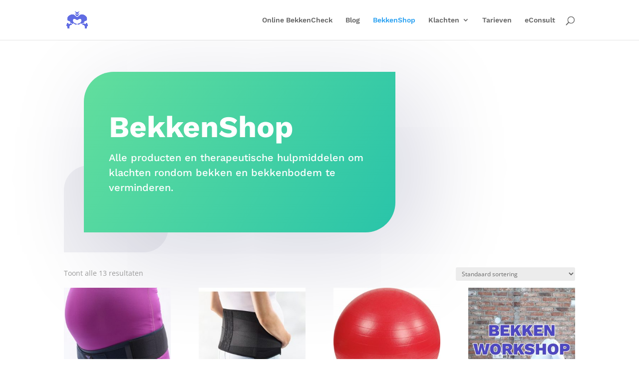

--- FILE ---
content_type: text/css; charset=utf-8
request_url: https://www.bekkenvisie.nl/wp-content/et-cache/1604/et-core-unified-cpt-deferred-1604.min.css?ver=1764193593
body_size: 1126
content:
.et-db #et-boc .et-l div.et_pb_section.et_pb_section_0_tb_body{background-image:linear-gradient(180deg,rgba(255,255,255,0) 0%,#ffffff 100%)!important}.et-db #et-boc .et-l .et_pb_section_0_tb_body.et_pb_section{padding-top:5vw;padding-bottom:30px}.et-db #et-boc .et-l .et_pb_section_0_tb_body>.et_pb_row,.et-db #et-boc .et-l .et_pb_section_0_tb_body.et_section_specialty>.et_pb_row{max-width:1160px}.et-db #et-boc .et-l .et_pb_column_0_tb_body{background-size:initial;background-repeat:no-repeat;background-position:left bottom 0px;background-image:url(https://www.bekkenvisie.nl/wp-content/uploads/2020/04/Rectangle-1.png);padding-bottom:40px;padding-left:40px}.et-db #et-boc .et-l .et_pb_row_inner_0_tb_body{background-image:linear-gradient(120deg,#62de9d 0%,#29c4a9 100%);background-color:#ffffff;border-radius:60px 0 60px 0;overflow:hidden;box-shadow:40px 40px 190px 0px rgba(6,10,76,0.19)}.et-db #et-boc .et-l .et_pb_row_inner_0_tb_body.et_pb_row_inner{padding-top:75px!important;padding-right:50px!important;padding-bottom:75px!important;padding-left:50px!important}.et-db #et-boc .et-l .et_pb_column .et_pb_row_inner_0_tb_body{padding-top:75px;padding-right:50px;padding-bottom:75px;padding-left:50px}.et-db #et-boc .et-l .et_pb_text_0_tb_body.et_pb_text{color:#ffffff!important}.et-db #et-boc .et-l .et_pb_text_0_tb_body{line-height:1.5em;font-family:'Work Sans',Helvetica,Arial,Lucida,sans-serif;font-size:20px;line-height:1.5em}.et-db #et-boc .et-l .et_pb_text_0_tb_body h1{font-family:'Work Sans',Helvetica,Arial,Lucida,sans-serif;font-weight:700;font-size:60px;color:#ffffff!important;line-height:1.2em}.et-db #et-boc .et-l .et_pb_section_1_tb_body{min-height:1667px;transition:border-radius 300ms ease 0ms}.et-db #et-boc .et-l .et_pb_section_1_tb_body.et_pb_section{padding-top:0px}.et-db #et-boc .et-l .et_pb_row_0_tb_body.et_pb_row{padding-top:0px!important;padding-top:0px}.et-db #et-boc .et-l .et_pb_section_2_tb_body,.et-db #et-boc .et-l .et_pb_row_0_tb_body{transition:border-radius 300ms ease 0ms}.et-db #et-boc .et-l .et_pb_shop_0_tb_body.et_pb_shop .woocommerce ul.products li.product .price,.et-db #et-boc .et-l .et_pb_shop_0_tb_body.et_pb_shop .woocommerce ul.products li.product .price .amount,.et-db #et-boc .et-l .et_pb_shop_0_tb_body.et_pb_shop .woocommerce ul.products li.product h3,.et-db #et-boc .et-l .et_pb_shop_0_tb_body.et_pb_shop .woocommerce ul.products li.product h1,.et-db #et-boc .et-l .et_pb_shop_0_tb_body.et_pb_shop .woocommerce ul.products li.product h2,.et-db #et-boc .et-l .et_pb_shop_0_tb_body.et_pb_shop .woocommerce ul.products li.product h4,.et-db #et-boc .et-l .et_pb_shop_0_tb_body.et_pb_shop .woocommerce ul.products li.product h5,.et-db #et-boc .et-l .et_pb_shop_0_tb_body.et_pb_shop .woocommerce ul.products li.product h6{font-family:'Work Sans',Helvetica,Arial,Lucida,sans-serif;font-weight:600;text-align:center}.et-db #et-boc .et-l .et_pb_shop_0_tb_body .star-rating{text-align:center}.et-db #et-boc .et-l .et_pb_shop_0_tb_body{width:100%}.et-db #et-boc .et-l .et_pb_shop_0_tb_body ul.products li.product .onsale{padding-top:6px!important;padding-right:18px!important;padding-bottom:6px!important;padding-left:18px!important;margin-top:0px!important;margin-right:0px!important;margin-bottom:0px!important;margin-left:0px!important}.et-db #et-boc .et-l .et_pb_shop_0_tb_body ul.products li.product .star-rating{width:calc(5.4em + (0px * 4));margin-left:auto!important;margin-right:auto!important}.et-db #et-boc .et-l div.et_pb_section.et_pb_section_2_tb_body{background-position:center top;background-image:url(https://www.bekkenvisie.nl/wp-content/uploads/2020/04/health-clinic-02-2.png)!important}.et-db #et-boc .et-l .et_pb_section_2_tb_body.et_pb_section{padding-top:80px;padding-right:0px;padding-bottom:80px;padding-left:0px}.et-db #et-boc .et-l .et_pb_text_1_tb_body{line-height:1.2em;font-family:'Work Sans',Helvetica,Arial,Lucida,sans-serif;font-weight:700;font-size:32px;line-height:1.2em}body.et-db #page-container #et-boc .et-l .et_pb_section .et_pb_button_0_tb_body{color:#ffffff!important;border-width:3px!important;border-color:rgba(0,0,0,0);border-radius:5px;font-family:'Work Sans',Helvetica,Arial,Lucida,sans-serif!important;font-weight:600!important;background-color:#61DD9D}body.et-db #page-container #et-boc .et-l .et_pb_section .et_pb_button_0_tb_body:after{color:#ffffff}.et-db #et-boc .et-l .et_pb_button_0_tb_body,.et-db #et-boc .et-l .et_pb_button_0_tb_body:after{transition:all 300ms ease 0ms}@media only screen and (max-width:980px){.et-db #et-boc .et-l .et_pb_row_inner_0_tb_body.et_pb_row_inner,.et-db #et-boc .et-l .et_pb_column .et_pb_row_inner_0_tb_body{padding-top:80px!important;padding-right:40px!important;padding-bottom:80px!important;padding-left:40px!important}.et-db #et-boc .et-l .et_pb_text_0_tb_body{font-size:18px}.et-db #et-boc .et-l .et_pb_text_0_tb_body h1{font-size:40px}body.et-db #page-container #et-boc .et-l .et_pb_section .et_pb_button_0_tb_body:after{display:inline-block;opacity:0}body.et-db #page-container #et-boc .et-l .et_pb_section .et_pb_button_0_tb_body:hover:after{opacity:1}}@media only screen and (max-width:767px){.et-db #et-boc .et-l .et_pb_row_inner_0_tb_body.et_pb_row_inner,.et-db #et-boc .et-l .et_pb_column .et_pb_row_inner_0_tb_body{padding-top:60px!important;padding-right:30px!important;padding-bottom:60px!important;padding-left:30px!important}.et-db #et-boc .et-l .et_pb_text_0_tb_body{font-size:16px}.et-db #et-boc .et-l .et_pb_text_0_tb_body h1{font-size:28px}body.et-db #page-container #et-boc .et-l .et_pb_section .et_pb_button_0_tb_body:after{display:inline-block;opacity:0}body.et-db #page-container #et-boc .et-l .et_pb_section .et_pb_button_0_tb_body:hover:after{opacity:1}}

--- FILE ---
content_type: text/css; charset=utf-8
request_url: https://www.bekkenvisie.nl/wp-content/et-cache/33/et-core-unified-cpt-deferred-33.min.css?ver=1764095058
body_size: 1032
content:
.et-db #et-boc .et-l div.et_pb_section.et_pb_section_0_tb_footer{background-size:initial;background-repeat:repeat;background-image:linear-gradient(180deg,rgba(34,42,137,0.1) 0%,#ffffff 100%),url(https://www.bekkenvisie.nl/wp-content/uploads/2020/04/bekkenfysiotherapie.png)!important}.et-db #et-boc .et-l .et_pb_section_0_tb_footer.et_pb_section{padding-top:100px;padding-right:0px;padding-bottom:100px;padding-left:0px}.et-db #et-boc .et-l .et_pb_column_0_tb_footer{padding-top:100px}.et-db #et-boc .et-l .et_pb_text_0_tb_footer h3{font-family:'Work Sans',Helvetica,Arial,Lucida,sans-serif;font-weight:700;font-size:30px;line-height:1.2em}.et-db #et-boc .et-l .et_pb_blurb_0_tb_footer.et_pb_blurb .et_pb_module_header,.et-db #et-boc .et-l .et_pb_blurb_0_tb_footer.et_pb_blurb .et_pb_module_header a,.et-db #et-boc .et-l .et_pb_blurb_2_tb_footer.et_pb_blurb .et_pb_module_header,.et-db #et-boc .et-l .et_pb_blurb_2_tb_footer.et_pb_blurb .et_pb_module_header a,.et-db #et-boc .et-l .et_pb_blurb_1_tb_footer.et_pb_blurb .et_pb_module_header,.et-db #et-boc .et-l .et_pb_blurb_1_tb_footer.et_pb_blurb .et_pb_module_header a{font-family:'Work Sans',Helvetica,Arial,Lucida,sans-serif;font-weight:600;text-transform:uppercase;font-size:14px;color:#5e89fb!important;letter-spacing:2px;line-height:1.2em}.et-db #et-boc .et-l .et_pb_blurb_1_tb_footer.et_pb_blurb p,.et-db #et-boc .et-l .et_pb_blurb_0_tb_footer.et_pb_blurb p,.et-db #et-boc .et-l .et_pb_blurb_2_tb_footer.et_pb_blurb p{line-height:1.8em}.et-db #et-boc .et-l .et_pb_blurb_2_tb_footer.et_pb_blurb,.et-db #et-boc .et-l .et_pb_blurb_1_tb_footer.et_pb_blurb,.et-db #et-boc .et-l .et_pb_blurb_0_tb_footer.et_pb_blurb{font-family:'Work Sans',Helvetica,Arial,Lucida,sans-serif;line-height:1.8em}.et-db #et-boc .et-l .et_pb_blurb_1_tb_footer .et-pb-icon,.et-db #et-boc .et-l .et_pb_blurb_0_tb_footer .et-pb-icon,.et-db #et-boc .et-l .et_pb_blurb_2_tb_footer .et-pb-icon{font-size:18px;color:#5e89fb;font-family:ETmodules!important;font-weight:400!important}.et-db #et-boc .et-l .et_pb_blurb_1_tb_footer .et_pb_blurb_content,.et-db #et-boc .et-l .et_pb_blurb_0_tb_footer .et_pb_blurb_content,.et-db #et-boc .et-l .et_pb_blurb_2_tb_footer .et_pb_blurb_content{max-width:100%}.et-db #et-boc .et-l .et_pb_blurb_2_tb_footer.et_pb_blurb .et_pb_blurb_description a{color:#666666!important}.et-db #et-boc .et-l .et_pb_row_inner_0_tb_footer{background-image:linear-gradient(120deg,#ffffff 0%,#f2f2f2 100%);background-color:#ffffff;border-radius:60px 0 60px 0;overflow:hidden;box-shadow:40px 40px 190px 0px rgba(6,10,76,0.19)}.et-db #et-boc .et-l .et_pb_row_inner_0_tb_footer.et_pb_row_inner{padding-top:100px!important;padding-right:50px!important;padding-bottom:100px!important;padding-left:50px!important}.et-db #et-boc .et-l .et_pb_column .et_pb_row_inner_0_tb_footer{padding-top:100px;padding-right:50px;padding-bottom:100px;padding-left:50px}.et-db #et-boc .et-l .et_pb_text_1_tb_footer.et_pb_text{color:#333333!important}.et-db #et-boc .et-l .et_pb_text_1_tb_footer{line-height:1.2em;font-family:'Work Sans',Helvetica,Arial,Lucida,sans-serif;font-weight:700;font-size:42px;line-height:1.2em}.et-db #et-boc .et-l .et_pb_text_1_tb_footer h1{font-family:'Work Sans',Helvetica,Arial,Lucida,sans-serif;font-weight:700}.et-db #et-boc .et-l .et_pb_text_1_tb_footer h2{font-family:'Work Sans',Helvetica,Arial,Lucida,sans-serif;font-weight:700;font-size:40px;line-height:1.2em}.et-db #et-boc .et-l .et_pb_button_0_tb_footer_wrapper .et_pb_button_0_tb_footer,.et-db #et-boc .et-l .et_pb_button_0_tb_footer_wrapper .et_pb_button_0_tb_footer:hover{padding-top:10px!important;padding-right:30px!important;padding-bottom:10px!important;padding-left:30px!important}body.et-db #page-container #et-boc .et-l .et_pb_section .et_pb_button_0_tb_footer{color:#ffffff!important;border-width:0px!important;border-radius:5px;letter-spacing:2px;font-size:16px;font-family:'Work Sans',Helvetica,Arial,Lucida,sans-serif!important;font-weight:600!important;text-transform:uppercase!important;background-color:#62de9d}body.et-db #page-container #et-boc .et-l .et_pb_section .et_pb_button_0_tb_footer:before,body.et-db #page-container #et-boc .et-l .et_pb_section .et_pb_button_0_tb_footer:after{display:none!important}body.et-db #page-container #et-boc .et-l .et_pb_section .et_pb_button_0_tb_footer:hover{background-image:initial;background-color:#82ddb0}.et-db #et-boc .et-l .et_pb_button_0_tb_footer{transition:background-color 300ms ease 0ms}.et-db #et-boc .et-l .et_pb_button_0_tb_footer,.et-db #et-boc .et-l .et_pb_button_0_tb_footer:after{transition:all 300ms ease 0ms}@media only screen and (max-width:980px){.et-db #et-boc .et-l .et_pb_row>.et_pb_column.et_pb_column_0_tb_footer{padding-top:0px}.et-db #et-boc .et-l .et_pb_text_0_tb_footer h3{font-size:25px}.et-db #et-boc .et-l .et_pb_row_inner_0_tb_footer.et_pb_row_inner,.et-db #et-boc .et-l .et_pb_column .et_pb_row_inner_0_tb_footer{padding-top:80px!important;padding-right:40px!important;padding-bottom:80px!important;padding-left:40px!important}}@media only screen and (max-width:767px){.et-db #et-boc .et-l .et_pb_text_0_tb_footer h3{font-size:20px}.et-db #et-boc .et-l .et_pb_row_inner_0_tb_footer.et_pb_row_inner,.et-db #et-boc .et-l .et_pb_column .et_pb_row_inner_0_tb_footer{padding-top:60px!important;padding-right:30px!important;padding-bottom:60px!important;padding-left:30px!important}}